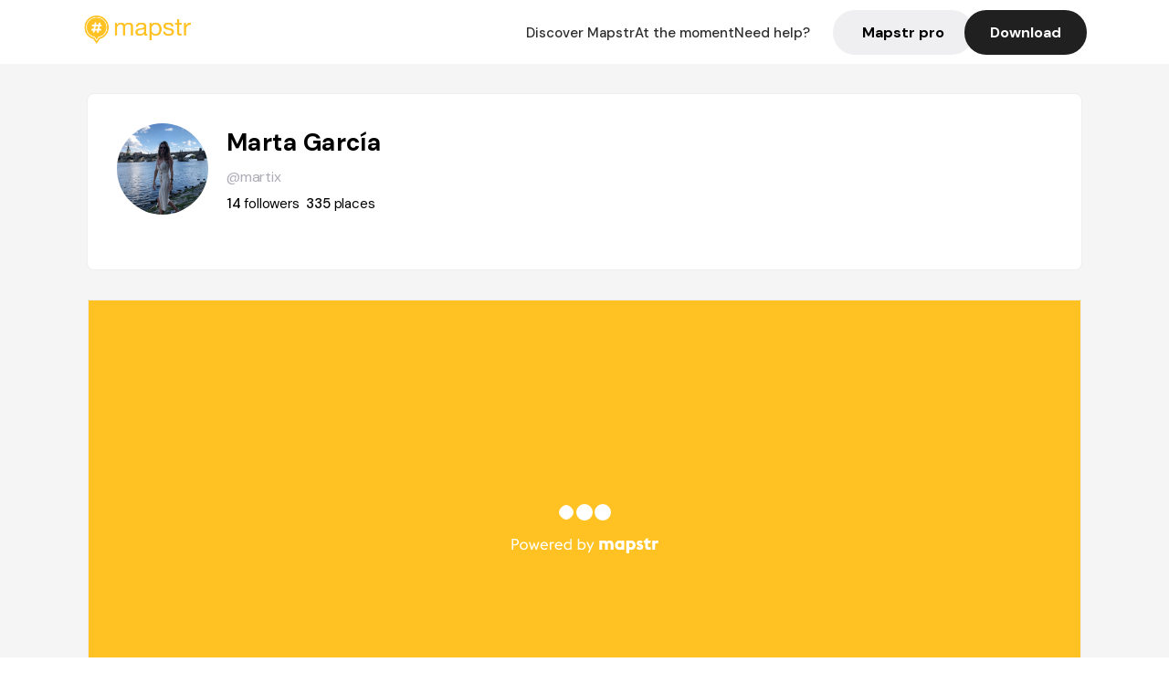

--- FILE ---
content_type: text/html; charset=utf-8
request_url: https://mapstr.com/user/martix
body_size: 15233
content:
<!DOCTYPE html>
<html lang='fr'>

<head>
  <title>Mapstr - Marta García
  </title>
  <meta charset='UTF-8' />
  <meta name="viewport" content="width=device-width, initial-scale=1">

  <meta name="description" content="Retrouvez Marta García sur Mapstr" />
  <meta name="theme-color" content="#ffc222">

  

      <!-- Twitter Card meta -->
      <meta name="twitter:card" content="summary_large_image" />
      <meta name="twitter:site" content="@mapstr_app" />
      <meta name="twitter:title" content="Marta García on Mapstr" />
      <meta name="twitter:url" content="https://mapstr.com/user/martix" />
      <meta name="twitter:app:name:iphone" content="Mapstr, explore the world" />
      <meta name="twitter:app:id:iphone" content="917288465" />
      <meta name="twitter:app:url:iphone" content="mapstr://username/martix" />
      <meta name="twitter:app:name:googleplay" content="Mapstr, explore the world" />
      <meta name="twitter:app:id:googleplay" content="com.hulab.mapstr" />
      <meta name="twitter:app:url:googleplay" content="mapstr://username/martix" />
      <!-- Twitter summary card with large image must be at least 280x150px -->
      <meta name="twitter:image:src" content="https://mapstr-prod.s3.amazonaws.com/5ff4ba0164ba3df831e5679f225fa846_profilePhoto.jpg" />

      <!-- Open Graph meta -->
      <meta property="og:type" content="ProfilePage" />
      <meta property="og:title" content="Marta García on Mapstr" />
      <meta property="og:description" content="" />
      <meta property="og:url" content="https://mapstr.com/user/martix  " />
      <meta property="og:image" content="https://mapstr-prod.s3.amazonaws.com/5ff4ba0164ba3df831e5679f225fa846_profilePhoto.jpg" />
      <meta property="al:iphone:url" content="mapstr://username/martix" />
      <meta property="al:iphone:app_store_id" content="917288465" />
      <meta property="al:iphone:app_name" content="Mapstr" />
      <meta property="al:android:url" content="mapstr://username/martix" />
      <meta property="al:android:app_name" content="Mapstr" />
      <meta property="al:android:package" content="com.hulab.mapstr" />
      <meta property="og:site_name" content="mapstr" />
      <meta property="fb:app_id" content="822173301127861" />
      <link rel="icon" type="image/png" href="/static/images/mapstore/mapstr_favicon.png"/>
      <link rel='stylesheet' href='/static/css/user.css' />
      <link rel="preconnect" href="https://www.google-analytics.com">

      <style>
        #img_profile {
          width: 100px;
          height: 100px;
          object-fit: cover;
          border-radius: 50%;
          margin: 32px 20px 60px 32px;
        }
        .appweb {
        width: 85%;
        height: 471px;
        margin: 0px 10px 35px 10px;
        border: 0;
      }
      </style>
      <style media="all and (max-width: 1220px)">
        #img_profile {
            margin: 32px 20px 20px 32px;
          }
      </style>
      <style media="all and (max-width: 499px)">
        #img_profile {
          height: 65px;
          width: 65px;
        }
      </style>
</head>

<body>
  <main>

    <header>
    <div id="header_section">
        <a class='url_nostyle_logo' href="https://mapstr.com/">
            <img src="/static/images/mapstr_logo_yellow.png" class="header_logo" alt="Mapstr logo yellow" />
        </a>
        <div id="header_btn_section">
            <a class='url_nostyle' href="https://mapstr.com/">
                <button data-i18n-key="header_btn_discover" type="button" class="btn_header">
                    Découvrez Mapstr
                </button>
            </a>
            <a class='url_nostyle' href="https://mapstr.com/blog/en-ce-moment">
                <button data-i18n-key="header_btn_mapstore" type="button" class="btn_header">
                    En ce moment
                </button>
            </a>
            <a class='url_nostyle' href="https://mapstr.com/faq">
                <button data-i18n-key="header_btn_help" type="button" class="btn_header">
                    Besoin d'aide ?
                </button>
            </a>
            <a class='url_nostyle' href="https://mapstr.com/mapstr-pro/restaurants-hotels-bars">
                <button type="button" class="btn_header_pro">
                    Mapstr pro
                </button>
            </a>
            <a class='url_nostyle'>
                <button data-i18n-key="header_btn_download" onclick="branch.deepviewCta();sendbuttonevent('gettheapp');" type="button"
                    class="btn_header_download">
                    Télécharger
                </button>
            </a>
        </div>
    </div>
</header>

<script src="/static/js/lazysizes.min.js" async></script>
<script async>
  (function (b, r, a, n, c, h, _, s, d, k) {
    if (!b[n] || !b[n]._q) {
      for (; s < _.length;) c(h, _[s++]);
      d = r.createElement(a);
      d.async = 1;
      d.src = 'https://cdn.branch.io/branch-latest.min.js';
      k = r.getElementsByTagName(a)[0];
      k.parentNode.insertBefore(d, k);
      b[n] = h;
    }
  }(window, document, 'script', 'branch', (b, r) => {
      b[r] = function () {
        b._q.push([r, arguments]);
      };
    }, {
      _q: [],
      _v: 1
    },
    'addListener applyCode banner closeBanner creditHistory credits data deepview deepviewCta first getCode init link logout redeem referrals removeListener sendSMS setBranchViewData setIdentity track validateCode'
    .split(' '), 0));
  branch.init('key_live_dbc5wsKNveuCgwCRZPWBmikgzvc1ghEx');
</script>

<script async>
  (function (i, s, o, g, r, a, m) {
    i['GoogleAnalyticsObject'] = r;
    i[r] = i[r] || function () {
      (i[r].q = i[r].q || []).push(arguments)
    }, i[r].l = 1 * new Date();
    a = s.createElement(o), m = s.getElementsByTagName(o)[0];
    a.async = 1;
    a.src = g;
    m.parentNode.insertBefore(a, m)
  })(window, document, 'script', '//www.google-analytics.com/analytics.js', 'ga');
  ga('create', 'UA-53271927-1', 'auto');
  ga('send', 'pageview');
  var androidclick = function () {
    branch.deepviewCta();
    sendbuttonevent("android");
  };
  var iosclick = function () {
    branch.deepviewCta();
    sendbuttonevent("ios");
  };
  var webappclick = function () {
    sendbuttonevent("webapp");
  };
  var mapclick = function (mapinfoid) {
    ga('send', 'event', {
      eventCategory: 'map',
      eventAction: 'link',
      eventLabel: mapinfoid,
      transport: 'beacon'
    });
  };

  function sendbuttonevent(label) {
    ga('send', 'event', {
      eventCategory: 'button',
      eventAction: label == "webapp" ? 'link' : 'download',
      eventLabel: label,
      transport: 'beacon'
    });
  }
</script>

<script>
  function openApp() {
// Lien universel ou lien d'application
    const deepLink = "mapstr://";
    // Schéma d'URL personnalisé
    const fallbackLink = window.location.href;
    const isIOS = /iPad|iPhone|iPod/.test(navigator.userAgent) && !window.MSStream;
    
    const userAgent = navigator.userAgent;
      /* if (/iPad|iPhone|iPod/.test(userAgent)) {
        window.location = "https://go.mapstr.com/ios";
      } else if (/Android/.test(userAgent)) {
        window.location = "http://go.mapstr.com/android-b";
      } else {
        window.location = "https://apps.apple.com/us/app/mapstr-bookmark-your-favorite/id917288465?_branch_match_id=1109027904045156573&_branch_referrer=H4sIAAAAAAAAA8soKSkottLXT8%2FXy00sKC4p0kvOz9XPzC8GAH1rkIwZAAAA&utm_campaign=iosButton&utm_medium=marketing&utm_source=Website";
      } */

    if (isIOS) {
        // Sur iOS, nous pouvons essayer d'ouvrir le lien universel directement
        window.location = "mapstr://";
    } else {
        // Sur Android, nous utilisons l'intention pour ouvrir le lien d'application
        window.location = "https://go.mapstr.com/download";
    }
    // Si l'application n'est pas installée, le navigateur ne pourra pas ouvrir le lien universel
    // ou le lien d'application et l'utilisateur sera redirigé vers le lien de repli
    setTimeout(function () {
        window.location = fallbackLink;
    }, 500);
}
</script>

    <script>
        const defaultLocale = "fr";
        const supportedLocales = ["en", "fr"];

        let locale;
        let translations = {};
        const lang = {
            "en": {
                "header_btn_discover": "Discover Mapstr",
                "header_btn_mapstore": "At the moment",
                "header_btn_help": "Need help?",
                "header_btn_download": "Download",
                "place_permanently_closed": "Permanently closed",
                "place_booking": "Booking",
                "place_delivery": "Delivery",
                "place_clickandcollect": "Click & collect",
                "place_owner": "Owner of this place ?",
                "place_owner_text": "We automatically retrieve the available information about your location. If it happens to be incorrect, you can log in to our dashboard for free to make changes. Plus, you'll gain access to your detailed statistics as a bonus.",
                "place_access": "Edit your place's information",
                "place_community": "The mapstr community",
                "place_saved_by": "Added by",
                "users": "users",
                "place_add_map": "Add to my map",
                "place_tags": "#Popular tags",
                "place_users_say": "What users are saying",
                "place_comments": "comments)",
                "place_approved_by": "Approved by ",
                "place_partners": "official partners",
                "followers": " followers",
                "places": " places",
                "place_places_around": "Other recommended spots around",
                "place_added_by": "Added by ",
                "users_private_account": "This account is private, you can send a follow request in the mapstr mobile app",
                "available_maps": "available maps",
                "paid_map": "This is paid content, it can be purchased within the mapstr app",
                "by": "By",
                "website": "Website",
                "back_home": "Back to homepage",
                "not_found_title": "It seems that the page you are looking for does not exist...",
                "not_found_text": "It's possible that the page you were searching for has either moved or no longer exists. It’s an opportunity to discover something new!",
                "footer_about": "💛 About",
                "footer_who": "Who we are",
                "footer_press": "Press",
                "footer_contact": "Contact us",
                "footer_places": "Restaurants, hotels & bars",
                "footer_brands": "Brands",
                "footer_discover": "🗺 Discover",
                "footer_follow": "Follow us",
                "footer_legal": "Legal notices",
                "footer_cgu": "Terms of use",
                "footer_privacy": "Privacy policy",
                "footer_copyrights": "Mapstr 2024 | All rights reserved",
                "report_title": "Report an error on ",
                "report_text": "If you have noticed an error regarding this place, please let us know so we can correct it.",
                "report_button": "Send",
                "report_form_title": "Reason(s) for reporting",
                "report_form_permanently_closed": "Permanently closed",
                "report_form_name_error": "Name of the place",
                "report_form_opening_hours": "Opening hours",
                "report_form_wrong_photos": "Photos",
                "report_form_address_error": "Address or location on the map",
                "report_form_contact_info": "Contacts (phone or website)",
                "report_form_services": "Services (menu, booking link...)",
                "error_report": "An error on this place?",
                "error_report_button": "Report an error",
            },
            "fr": {
                "header_btn_discover": "Découvrez Mapstr",
                "header_btn_mapstore": "En ce moment",
                "header_btn_help": "Besoin d'aide ?",
                "header_btn_download": "Télécharger",
                "place_permanently_closed": "Définitivement fermé",
                "place_booking": "Réservation",
                "place_delivery": "Livraison",
                "place_clickandcollect": "Click & collect",
                "place_owner": "Propriétaire de ce lieu ?",
                "place_owner_text": "Nous récupérons automatiquement les informations disponibles sur votre lieu. Si jamais celles-ci ne sont pas correctes, connectez-vous gratuitement sur notre tableau de bord pour les modifier et bonus, accédez à vos statistiques détaillées.",
                "place_access": "Modifier les informations de votre lieu",
                "place_community": "La communauté mapstr",
                "place_saved_by": "Enregistré par",
                "users": "utilisateurs",
                "place_add_map": "Ajouter à ma carte",
                "place_tags": "#Tags souvent utilisés",
                "place_users_say": "Ce qu'en disent les utilisateurs",
                "place_comments": "commentaires)",
                "place_approved_by": "Approuvé par ",
                "place_partners": "partenaires officiels",
                "followers": " abonnés",
                "places": " lieux",
                "place_places_around": "Autres lieux à voir autour",
                "place_added_by": "Ajouté par ",
                "users_private_account": "Ce compte est privé, vous pouvez l’ajouter depuis l’application mobile mapstr",
                "available_maps": "cartes disponibles",
                "paid_map": "Ce contenu est payant et disponible sur l'application mapstr",
                "by": "Par",
                "website": "Site web",
                "back_home": "Retourner à l'accueil",
                "not_found_title": "Il semblerait que la page que vous recherchez n’existe pas...",
                "not_found_text": "Peut-être qu'elle a changé d'adresse ou qu'elle n'existe plus. C’est le moment d'explorer de nouvelles choses !",
                "footer_about": "💛 A propos",
                "footer_who": "Qui sommes-nous ?",
                "footer_press": "Presse",
                "footer_contact": "Nous contacter",
                "footer_places": "Restaurants, hôtels & bars",
                "footer_brands": "Marques",
                "footer_discover": "🗺 À Découvrir",
                "footer_follow": "Suivez-nous",
                "footer_legal": "Mentions légales",
                "footer_cgu": "Conditions générales d'utilisation",
                "footer_privacy": "Politique de confidentialité",
                "footer_copyrights": "Mapstr 2024 | Tous droits réservés",
                "report_title": "Signaler une erreur sur:",
                "report_text": "Si vous avez remarqué une erreur concernant ce lieu, merci de nous en informer pour que nous puissions la corriger.",
                "report_button": "Envoyer",
                "report_form_title": "Motif(s) du signalement",
                "report_form_permanently_closed": "Lieu définitivement fermé",
                "report_form_name_error": "Nom du lieu",
                "report_form_opening_hours": "Horaires d'ouverture",
                "report_form_wrong_photos": "Photos",
                "report_form_address_error": "Adresse ou position sur la carte",
                "report_form_contact_info": "Contacts (téléphone ou site web)",
                "report_form_services": "Services (menu, lien de réservation...)",
                "error_report": "Une erreur sur ce lieu ?",
                "error_report_button": "Signaler une erreur",
            },
        };

        document.addEventListener("DOMContentLoaded", () => {
            const initialLocale = supportedOrDefault(browserLocales(true));
            setLocale(initialLocale);
        });

        async function setLocale(newLocale) {
            if (newLocale === locale) return;
            /* const newTranslations =
                await fetchTranslationsFor(newLocale); */
            const newTranslations = lang[newLocale];
            locale = newLocale;
            translations = newTranslations;
            translatePage();
        }

        /* async function fetchTranslationsFor(newLocale) {
            const response = await fetch(`src/lang/${newLocale}.json`);
            return await response.json();
        } */

        function translatePage() {
            document
                .querySelectorAll("[data-i18n-key]")
                .forEach(translateElement);
        }

        function translateElement(element) {
            const key = element.getAttribute("data-i18n-key");
            const translation = translations[key];
            element.innerText = translation;
        }

        function isSupported(locale) {
            return supportedLocales.indexOf(locale) > -1;
        }

        function supportedOrDefault(locales) {
            return locales.find(isSupported) || defaultLocale;
        }

        function browserLocales(languageCodeOnly = false) {
            return navigator.languages.map((locale) =>
                languageCodeOnly ? locale.split("-")[0] : locale,
            );
        }
    </script>

    <div id="info_container">
      <div id="info_section">
        <img id='img_profile' src="https://mapstr-prod.s3.amazonaws.com/5ff4ba0164ba3df831e5679f225fa846_profilePhoto.jpg" alt="Profile picture"/>
        <div id="info_text_section">
          <h1 id='info_name'>
            Marta García
          </h1>
          <span id='info_alias'>@martix</span>
          <div id="info_statistics">
            
              <span class='info_statnbr'>14 </span> 
              <span data-i18n-key="followers">followers</span>
              
              
                <span class='info_statnbr2'>335 </span>
                <span data-i18n-key="places">places</span>
              
          </div>
        </div>
        <div id="info_description_section">
          <div id="info_description">
            <p>
              
            </p>
          </div>
          <div class="connect_btn_container">
          
            
          </div>
        </div>
      </div>

      
        <iframe class='appweb' title="appweb" src="https://web.mapstr.com/?user=AyIkZhuKmr"></iframe>
        
    </div>

    <footer>
  <div class="footer_container">
    <div class="footer_row">
      <img src="/static/images/mapstr_logo_yellow.png" class="footer_logo" alt="Mapstr logo yellow" />
      <div>
        <a class='url_nostyle_footer' href="http://go.mapstr.com/android-b" rel=”nofollow” target="_blank"
          onclick="androidclick()">
          <img src="/static/images/btn_play_store.png" class="btn_store_footer" alt="Google connect button" />
        </a>
        <a class='url_nostyle_footer' href="https://go.mapstr.com/ios" rel=”nofollow” target="_blank"
          onclick="iosclick()">
          <img src="/static/images/btn_app_store.png" class="btn_store_footer" alt="Apple connect button" />
        </a>
      </div>
    </div>
    <div class="footer_row_middle">
      <div class="footer_column">
        <p class="footer_column_title" data-i18n-key="footer_about">💛 A propos</p>
        <a class='url_nostyle_footer' href="https://mapstr.com/qui-sommes-nous" target="_blank">
          <p class="footer_main_link" data-i18n-key="footer_who" >Qui sommes-nous ?</p>
        </a>
        <a class='url_nostyle_footer' href="https://mapstr.com/jobs" target="_blank">
          <p class="footer_main_link">Jobs</p>
        </a>
        <a class='url_nostyle_footer' href="https://mapstr.com/presse" target="_blank">
          <p class="footer_main_link" data-i18n-key="footer_press">Presse</p>
        </a>
        <a class='url_nostyle_footer' href="https://mapstr.com/contact" target="_blank">
          <p class="footer_main_link" data-i18n-key="footer_contact">Nous contacter</p>
        </a>
      </div>
      <div class="footer_column">
        <p class="footer_column_title">👨‍💻 Mapstr pro</p>
        <a class='url_nostyle_footer' href="https://mapstr.com/mapstr-pro/restaurants-hotels-bars" target="_blank">
          <p class="footer_main_link" data-i18n-key="footer_places">Restaurants, hôtels & bars</p>
        </a>
        <a class='url_nostyle_footer' href="https://mapstr.com/mapstr-pro/marques" target="_blank">
          <p class="footer_main_link" data-i18n-key="footer_brands">Marques</p>
        </a>
      </div>
      <div class="footer_column">
        <p class="footer_column_title" data-i18n-key="footer_discover">🗺 À Découvrir</p>
        <a class='url_nostyle_footer' href="https://mapstr.com/mapstore/fr/article/exploreplaces_resto_48.85341&2.3488"
          target="_blank">
          <p class="footer_main_link">Top 10 restaurants | Paris</p>
        </a>
        <a class='url_nostyle_footer' href="https://mapstr.com/mapstore/fr/article/exploreplaces_hotel_48.85341&2.3488"
          target="_blank">
          <p class="footer_main_link">Top 10 hotels | Paris</p>
        </a>
        <a class='url_nostyle_footer' href="https://mapstr.com/mapstore/fr/article/exploreplaces_brunch_48.85341&2.3488"
          target="_blank">
          <p class="footer_main_link">Top 10 brunchs | Paris</p>
        </a>
        <a class='url_nostyle_footer' href="https://mapstr.com/mapstore/fr/article/exploreplaces_rooftop_48.85341&2.3488"
          target="_blank">
          <p class="footer_main_link">Top 10 rooftops | Paris</p>
        </a>
        <a class='url_nostyle_footer' href="https://mapstr.com/mapstore/fr/article/exploreplaces_resto_45.750&4.85"
          target="_blank">
          <p class="footer_main_link">Top 10 restaurants | Lyon</p>
        </a>
        <a class='url_nostyle_footer' href="https://mapstr.com/mapstore/fr/article/exploreplaces_resto_43.3&5.40"
          target="_blank">
          <p class="footer_main_link">Top 10 restaurants | Marseille</p>
        </a>
      </div>
      <div class="footer_column">
        <p class="footer_column_title" data-i18n-key="footer_follow">Suivez-nous</p>
        <div class="social_media_container">
          <a class='url_nostyle_footer' href="https://www.instagram.com/mapstr/" rel=”nofollow” target="_blank">
          <img src="/static/images/logo_insta_footer.png" class="btn_social_footer" alt="Logo instagram" />
        </a>
        <a class='url_nostyle_footer' href="https://www.tiktok.com/@mapstr_app" rel=”nofollow” target="_blank">
          <img src="/static/images/logo_tiktok_footer.png" class="btn_social_footer" alt="Logo Tik Tok" />
        </a>
        <a class='url_nostyle_footer' href="https://www.linkedin.com/company/mapstr/" rel=”nofollow” target="_blank">
          <img src="/static/images/logo_linkedin_footer.svg" class="btn_social_footer" alt="Logo Linkedin" />
        </a>
        </div>
      </div>
    </div>
    <div class="footer_row">
      <div class="footer_links_container">
        <a class='url_nostyle_footer' href="https://mapstr.com/mentions-legales" target="_blank">
          <p class="footer_bottom_link" data-i18n-key="footer_legal">Mentions légales</p>
        </a>
        <a class='url_nostyle_footer' href="https://mapstr.com/conditions-generales-dutilisation" target="_blank">
          <p class="footer_bottom_link" data-i18n-key="footer_cgu">Conditions générales d'utilisation</p>
        </a>
        <a class='url_nostyle_footer' href="https://mapstr.com/politique-de-confidentialite" target="_blank">
          <p class="footer_bottom_link" data-i18n-key="footer_privacy">Politique de confidentialité</p>
        </a>
      </div>
      <p class="footer_bottom_nolink" data-i18n-key="footer_copyrights">Mapstr 2024 | Tous droits réservés</p>
    </div>
  </div>
</footer>

  </main>
  <div class="map-panel-app">
  <script>
    function hideAppInvite() {
      document.getElementsByClassName("map-panel-app")[0].classList.add("hide");
    }
  </script>
  
    <div class="map-panel-app app-content">
      <button type="button" class="btn-close" onclick="hideAppInvite()" title="close">
          <span class="icon-close">x</span>
        </button>
        <div class="app-icon">
          <span class="app-icon-image"></span>
        </div>
        <div class="app-invite">
          <div class="app-invite-title">La meilleure expérience Mapstr est sur l'application mobile.</div>
          <div class="app-invite-body">Retrouvez tout le contenu de martix sur mapstr.</div>
          <div class="app-invite-button">
            <a href="https://mapstr.com/user/martix" target="blank">
              <button type="button" class="btn" onclick="branch.deepviewCta();sendbuttonevent('gettheapp');" title="Utiliser l'application">
                Utiliser l'application 
              </button>
            </a>
          </div>
        </div>
    </div>
  
</div>
    <script src="/static/js/lazysizes.min.js" async></script>
<script async>
  (function (b, r, a, n, c, h, _, s, d, k) {
    if (!b[n] || !b[n]._q) {
      for (; s < _.length;) c(h, _[s++]);
      d = r.createElement(a);
      d.async = 1;
      d.src = 'https://cdn.branch.io/branch-latest.min.js';
      k = r.getElementsByTagName(a)[0];
      k.parentNode.insertBefore(d, k);
      b[n] = h;
    }
  }(window, document, 'script', 'branch', (b, r) => {
      b[r] = function () {
        b._q.push([r, arguments]);
      };
    }, {
      _q: [],
      _v: 1
    },
    'addListener applyCode banner closeBanner creditHistory credits data deepview deepviewCta first getCode init link logout redeem referrals removeListener sendSMS setBranchViewData setIdentity track validateCode'
    .split(' '), 0));
  branch.init('key_live_dbc5wsKNveuCgwCRZPWBmikgzvc1ghEx');
</script>

<script async>
  (function (i, s, o, g, r, a, m) {
    i['GoogleAnalyticsObject'] = r;
    i[r] = i[r] || function () {
      (i[r].q = i[r].q || []).push(arguments)
    }, i[r].l = 1 * new Date();
    a = s.createElement(o), m = s.getElementsByTagName(o)[0];
    a.async = 1;
    a.src = g;
    m.parentNode.insertBefore(a, m)
  })(window, document, 'script', '//www.google-analytics.com/analytics.js', 'ga');
  ga('create', 'UA-53271927-1', 'auto');
  ga('send', 'pageview');
  var androidclick = function () {
    branch.deepviewCta();
    sendbuttonevent("android");
  };
  var iosclick = function () {
    branch.deepviewCta();
    sendbuttonevent("ios");
  };
  var webappclick = function () {
    sendbuttonevent("webapp");
  };
  var mapclick = function (mapinfoid) {
    ga('send', 'event', {
      eventCategory: 'map',
      eventAction: 'link',
      eventLabel: mapinfoid,
      transport: 'beacon'
    });
  };

  function sendbuttonevent(label) {
    ga('send', 'event', {
      eventCategory: 'button',
      eventAction: label == "webapp" ? 'link' : 'download',
      eventLabel: label,
      transport: 'beacon'
    });
  }
</script>

<script>
  function openApp() {
// Lien universel ou lien d'application
    const deepLink = "mapstr://";
    // Schéma d'URL personnalisé
    const fallbackLink = window.location.href;
    const isIOS = /iPad|iPhone|iPod/.test(navigator.userAgent) && !window.MSStream;
    
    const userAgent = navigator.userAgent;
      /* if (/iPad|iPhone|iPod/.test(userAgent)) {
        window.location = "https://go.mapstr.com/ios";
      } else if (/Android/.test(userAgent)) {
        window.location = "http://go.mapstr.com/android-b";
      } else {
        window.location = "https://apps.apple.com/us/app/mapstr-bookmark-your-favorite/id917288465?_branch_match_id=1109027904045156573&_branch_referrer=H4sIAAAAAAAAA8soKSkottLXT8%2FXy00sKC4p0kvOz9XPzC8GAH1rkIwZAAAA&utm_campaign=iosButton&utm_medium=marketing&utm_source=Website";
      } */

    if (isIOS) {
        // Sur iOS, nous pouvons essayer d'ouvrir le lien universel directement
        window.location = "mapstr://";
    } else {
        // Sur Android, nous utilisons l'intention pour ouvrir le lien d'application
        window.location = "https://go.mapstr.com/download";
    }
    // Si l'application n'est pas installée, le navigateur ne pourra pas ouvrir le lien universel
    // ou le lien d'application et l'utilisateur sera redirigé vers le lien de repli
    setTimeout(function () {
        window.location = fallbackLink;
    }, 500);
}
</script>

      
        <script type="application/ld+json">
      {
        "@context": "http://schema.org",
        "@type": "ItemList",
        "url": "https://mapstr.com/mapstore",
        "numberOfItems": 100,
        "itemListElement": [
          {
              "@type": "ListItem",
              "name": "Restaurante Primera Vaca",
              "address": "Barrio%20Calabazas,%2026,%2039150%20Ribamont%C3%A1n%20al%20Mar,%20Cantabria,%20Espa%C3%B1a",
              "image": "/static/images/mapstore/picture_mapstr.svg",
              "position": 1,
              "url": "https://mapstr.com/place/y8pGvgdqxa"
          },
          {
              "@type": "ListItem",
              "name": "Restaurante Boga Boga",
              "address": "39540%20San%20Vicente%20de%20la%20Barquera,%20Cantabria,%20Espa%C3%B1a",
              "image": "https://lh3.googleusercontent.com/p/AF1QipOJkIWdd1RfvPc0F5ibmMUTKA1xrhjBEiUFTZOK=s1600-w640",
              "position": 2,
              "url": "https://mapstr.com/place/VbNK9idIXKg"
          },
          {
              "@type": "ListItem",
              "name": "Restaurante Hilo",
              "address": "Barrio%20Ruente,%2074,%2039513%20Ruente,%20Cantabria,%20Espa%C3%B1a",
              "image": "https://lh3.googleusercontent.com/p/AF1QipNPmhL0VGQXZSTyoW9SobAVkvIWdlDxtcW26Fl2=s1600-w640",
              "position": 3,
              "url": "https://mapstr.com/place/xas04ZNLvhg"
          },
          {
              "@type": "ListItem",
              "name": "La Taberna de Valle",
              "address": "CA-280,%2039510%20Cabu%C3%A9rniga%20(Cantabria),%20Espa%C3%B1a",
              "image": "https://a.mktgcdn.com/p/IweqVWqqtSaBepSxLYX_-aFKuHg3UpAN-jMeC0EnulU/1948x1697.jpg",
              "position": 4,
              "url": "https://mapstr.com/place/1mUVGMwGUGg"
          },
          {
              "@type": "ListItem",
              "name": "Bodega Martirio",
              "address": "Calle%20Picos,%208,%2015003%20A%20Coru%C3%B1a,%20Espa%C3%B1a",
              "image": "/static/images/mapstore/picture_mapstr.svg",
              "position": 5,
              "url": "https://mapstr.com/place/76Ge2X5Sib"
          },
          {
              "@type": "ListItem",
              "name": "El Bosque",
              "address": "Avenida%20del%20Brillante,%20134,%2014012%20C%C3%B3rdoba%20(C%C3%B3rdoba),%20Espa%C3%B1a",
              "image": "/static/images/mapstore/picture_mapstr.svg",
              "position": 6,
              "url": "https://mapstr.com/place/j24lN69tmD"
          },
          {
              "@type": "ListItem",
              "name": "Jacobsen",
              "address": "Gamle%20Carlsberg%20Vej%2011,%201799%20K%C3%B8benhavn%20V,%20Danmark",
              "image": "https://lh3.googleusercontent.com/p/AF1QipMW1M5LcEvsoGaUirygu6ol4Wqg7crKgr5aJ3BO=s1600-w640",
              "position": 7,
              "url": "https://mapstr.com/place/DLE12p0Mwng"
          },
          {
              "@type": "ListItem",
              "name": "Restaurant Flammen",
              "address": "H.%20C.%20Andersens%20Boulevard%2037,%201553%20K%C3%B8benhavn%20V,%20Danmark",
              "image": "https://lh3.googleusercontent.com/p/AF1QipPKF0sp1vZI-ODbS2Y8YC-hesCk-fiEyCGIQm1m=s1600-w640",
              "position": 8,
              "url": "https://mapstr.com/place/c2Uxv61b1Bg"
          },
          {
              "@type": "ListItem",
              "name": "Aldo",
              "address": "Frederiksberggade%2015,%201459%20K%C3%B8benhavn,%20Danmark",
              "image": "/static/images/mapstore/picture_mapstr.svg",
              "position": 9,
              "url": "https://mapstr.com/place/T8ExwHnJQh"
          },
          {
              "@type": "ListItem",
              "name": "Kalaset",
              "address": "Nansensgade%2084,%201366%20Copenhagen%20K,%20Denmark",
              "image": "https://lh3.googleusercontent.com/p/AF1QipNg3umPLM4TwaI9NOvLhogX07Qty78mtY4y7pdI=s1600-w640",
              "position": 10,
              "url": "https://mapstr.com/place/oPuDOC5ulPg"
          },
          {
              "@type": "ListItem",
              "name": "Taberna Nº10",
              "address": "Calle%20Romero,%2010,%2014003%20C%C3%B3rdoba,%20Espa%C3%B1a",
              "image": "https://lh3.googleusercontent.com/p/AF1QipPvMCJvNNliONt3lARH0YJ8xCP0ArQtqOoUVuRp=s1600-w640",
              "position": 11,
              "url": "https://mapstr.com/place/dVPIVaxwtAg"
          },
          {
              "@type": "ListItem",
              "name": "Gastrotaberna la Albahaca",
              "address": "Calle%20Conde%20y%20Luque%2014003%20Catedral%20C%C3%B3rdoba%20Spain",
              "image": "/static/images/mapstore/picture_mapstr.svg",
              "position": 12,
              "url": "https://mapstr.com/place/1NBfTCC4Nq"
          },
          {
              "@type": "ListItem",
              "name": "Cafe Bar Puerta del Sol",
              "address": "R%C3%BAa%20Sol,%201%2015003%20Pescader%C3%ADa-Orz%C3%A1n%20A%20Coru%C3%B1a%20Spain",
              "image": "/static/images/mapstore/picture_mapstr.svg",
              "position": 13,
              "url": "https://mapstr.com/place/1smtI5FcBi"
          },
          {
              "@type": "ListItem",
              "name": "O Sendeiro Food Experience",
              "address": "R%C3%BAa%20do%20Olvido,%2022,%2015703%20Santiago%20de%20Compostela,%20A%20Coru%C3%B1a,%20Espa%C3%B1a",
              "image": "https://lh3.googleusercontent.com/p/AF1QipPv38mKjlxCvpCJq3oLz9H6l8wWItpXDJp-SA2N=s1600-w640",
              "position": 14,
              "url": "https://mapstr.com/place/BfEHQwZEk0g"
          },
          {
              "@type": "ListItem",
              "name": "Adega os Arcos",
              "address": "R%C3%BAa%20Zapater%C3%ADa%2015001%20Cidade%20Vella%20A%20Coru%C3%B1a%20Spain",
              "image": "/static/images/mapstore/picture_mapstr.svg",
              "position": 15,
              "url": "https://mapstr.com/place/BsrN2OlpYZ"
          },
          {
              "@type": "ListItem",
              "name": "La Escondita",
              "address": "Praza%20de%20Mar%C3%ADa%20Pita,%201D,%2015001%20A%20Coru%C3%B1a,%20Espa%C3%B1a",
              "image": "https://lh3.googleusercontent.com/p/AF1QipP89PD8aeB5p4vovRatfeTyVo9Eueas_Wnf46AH=s1600-w640",
              "position": 16,
              "url": "https://mapstr.com/place/CJq1zXfcvkg"
          },
          {
              "@type": "ListItem",
              "name": "O Cabo",
              "address": "Plaza%20de%20Orense,%202,%2015004%20La%20Coru%C3%B1a,%20Espa%C3%B1a",
              "image": "https://lh3.googleusercontent.com/p/AF1QipOHJPB5QuVxvudkBO4SB4ekfsERoFaGZGwkHW5g=s1600-w640",
              "position": 17,
              "url": "https://mapstr.com/place/shWcRGnRAug"
          },
          {
              "@type": "ListItem",
              "name": "A Taberna de Cunqueiro",
              "address": "R%C3%BAa%20Estrella,%2022,%2015003%20A%20Coru%C3%B1a,%20A%20Coru%C3%B1a,%20Espa%C3%B1a",
              "image": "https://lh3.googleusercontent.com/places/ANJU3DvCo2PqGKNtV_zr5MYXaVaQBqNbxdSnFDqoHzMZcYXkORD0ks3B5zvRv1Im0eM7wnJ7-6dzx81MWO2JmL2IhyN9sS9ey7TXEnc=s1600-w640",
              "position": 18,
              "url": "https://mapstr.com/place/66qeP5oxhXg"
          },
          {
              "@type": "ListItem",
              "name": "Tarabelo",
              "address": "R%C3%BAa%20Barrera,%2015,%2015001%20A%20Coru%C3%B1a,%20Espa%C3%B1a",
              "image": "https://lh3.googleusercontent.com/p/AF1QipN3u3TIXtsE2tgNVE-6gNEMN5bhWy4StobaWMrh=s1600-w640",
              "position": 19,
              "url": "https://mapstr.com/place/c6jt2Id6Hdg"
          },
          {
              "@type": "ListItem",
              "name": "The Dorm",
              "address": "R.%20Rodrigues%20de%20Faria%20103,%201300-501%20Lisboa,%20Portugal",
              "image": "https://lh3.googleusercontent.com/p/AF1QipMWsR85edXR00q4hEasKXP5wdbQAdVWE3rC9xy0=s1600-w640",
              "position": 20,
              "url": "https://mapstr.com/place/mRWEJvVVHng"
          },
          {
              "@type": "ListItem",
              "name": "Praia no Parque",
              "address": "Alameda%20Cardeal%20Cerejeira,%201070-044%20Lisboa,%20Portugal",
              "image": "https://lh3.googleusercontent.com/p/AF1QipOuqiH86cC3OaZqF67sA9ip4FQaPOSTAMA2dBj-=s1600-w640",
              "position": 21,
              "url": "https://mapstr.com/place/Sr28a2XptXg"
          },
          {
              "@type": "ListItem",
              "name": "Taberna Sal Grosso",
              "address": "Portugal,%20Cal%C3%A7ada%20do%20Forte%2022,%201100-397%20Lisboa,%20Portugal",
              "image": "https://lh3.googleusercontent.com/p/AF1QipPyI_T3trN4XJ-oBn5VHuNqTNLcePiYx9Z35Lkb=s1600-w640",
              "position": 22,
              "url": "https://mapstr.com/place/DNmcWMqKYeg"
          },
          {
              "@type": "ListItem",
              "name": "Retro Foods and Coffee",
              "address": "Rua%20Maria%2068C,%201170-213%20Lisboa,%20Portugal",
              "image": "/static/images/mapstore/picture_mapstr.svg",
              "position": 23,
              "url": "https://mapstr.com/place/IXA1JMaz2R"
          },
          {
              "@type": "ListItem",
              "name": "Topo",
              "address": "6th%20floor,%20Commercial%20Center%20Martim%20Moniz,%20Pra%C3%A7a%20Martim%20Moniz,%201100-341%20Lisboa,%20Portugal",
              "image": "https://lh3.googleusercontent.com/p/AF1QipOBglFfmSD9anNMg3n6abhv4RCKhArhnO-SiXCD=s1600-w640",
              "position": 24,
              "url": "https://mapstr.com/place/6mNfAf9pYqg"
          },
          {
              "@type": "ListItem",
              "name": "Wolfgang&#39;s",
              "address": "4%20Park%20Ave,%20New%20York,%20NY%2010016,%20EE.%20UU.",
              "image": "https://lh3.googleusercontent.com/p/AF1QipMRoIO09DjX0E8d-Nxbh7yvSDMW54uLlcU97yS7=s1600-w640",
              "position": 25,
              "url": "https://mapstr.com/place/TLsx8lStcXg"
          },
          {
              "@type": "ListItem",
              "name": "Lola Taverna",
              "address": "210%206th%20Ave,%20New%20York,%20NY%2010014,%20USA",
              "image": "/static/images/mapstore/picture_mapstr.svg",
              "position": 26,
              "url": "https://mapstr.com/place/7EFm3JLm9Fg"
          },
          {
              "@type": "ListItem",
              "name": "Starbucks",
              "address": "76%209th%20Ave,%20New%20York,%20NY%2010001,%20%C3%89tats-Unis",
              "image": "https://lh3.googleusercontent.com/p/AF1QipNC0NsarU39TR_cGR9wu88zOh-tnlszI-aglnS5=s1600-w640",
              "position": 27,
              "url": "https://mapstr.com/place/dHtENz7KwUg"
          },
          {
              "@type": "ListItem",
              "name": "McGee&#39;s pub",
              "address": "240%20W%2055th%20St,%20New%20York,%20NY%2010019,%20Estados%20Unidos",
              "image": "https://lh3.googleusercontent.com/p/AF1QipO1ZOMroLaW3u3FwWKnptsdAM6TCZRfAbH8fdbv=s1600-w640",
              "position": 28,
              "url": "https://mapstr.com/place/QlvQMJt04Fg"
          },
          {
              "@type": "ListItem",
              "name": "Rooftop Bars NYC",
              "address": "230%20fifth%20ave%2021st%20floor,%20Manhattan,%20NY%2010001,%20EE.%20UU.",
              "image": "https://lh3.googleusercontent.com/places/AAcXr8pRiCQfagms7GOitXO5EUqDopJL1B7710KcwoWwDY_zhHG7Sw_GdZLjZ4MsSF5pv3G0hAshZS603O2UF0HI5iu3GX9J-oPx7Zw=s1600-w640",
              "position": 29,
              "url": "https://mapstr.com/place/k1W28DJ53Eg"
          },
          {
              "@type": "ListItem",
              "name": "Restaurante Pólvora",
              "address": "Calle%20de%20Juan%20Bravo,%2023,%2028006%20Madrid,%20Espa%C3%B1a",
              "image": "/static/images/mapstore/picture_mapstr.svg",
              "position": 30,
              "url": "https://mapstr.com/place/ra7kRUbCP5g"
          },
          {
              "@type": "ListItem",
              "name": "REGAÑADIENTES",
              "address": "Calle%20del%20Almte.,%2024,%2028004%20Madrid,%20Espa%C3%B1a",
              "image": "https://lh3.googleusercontent.com/p/AF1QipMJg4_ZjxAEogoRLMwojnsteYr4WsG-Gl9fzwWK=s1600-w640",
              "position": 31,
              "url": "https://mapstr.com/place/7MLcxng5lHg"
          },
          {
              "@type": "ListItem",
              "name": "Trafalgar Restaurante",
              "address": "Calle%20de%20Trafalgar,%2028010%20Madrid%20(Madrid),%20Espa%C3%B1a",
              "image": "https://lh3.googleusercontent.com/places/ANXAkqEdO9UPBJazLs_iCC6T4Kj2EBX7jsU4cjp7zJG3Fzmx1uWvGOP-nOrVaOUcDHYJi3IsKld3tUy78r62Zx9CM-S7lL292wZZPJE=s1600-w640",
              "position": 32,
              "url": "https://mapstr.com/place/NDKywotnK0"
          },
          {
              "@type": "ListItem",
              "name": "Burgermeister",
              "address": "Oberbaumstra%C3%9Fe%208,%2010997%20Berlin,%20Alemania",
              "image": "https://lh3.googleusercontent.com/p/AF1QipNrONGWKbGZy4V5NxdEhLNBBGyPMv3qQuOQOg7r=s1600-w640",
              "position": 33,
              "url": "https://mapstr.com/place/X7vCWWAZJQg"
          },
          {
              "@type": "ListItem",
              "name": "Max und Moritz",
              "address": "Oranienstra%C3%9Fe%20162,%2010969%20Berlin,%20Alemania",
              "image": "https://lh3.googleusercontent.com/p/AF1QipPYIVFrBibJsFojcmz2FO3UoTA_DccyGL9hMxmy=s1600-w640",
              "position": 34,
              "url": "https://mapstr.com/place/1Kz8obmhw4g"
          },
          {
              "@type": "ListItem",
              "name": "Schnitzelei Mitte",
              "address": "Chausseestr.%208,%20Hinterhof%20erreichbar%20%C3%BCber:%20Chausseestr.%208%20oder%20Novalisstr.%2011,%20Berlin%20Berlin%2010115",
              "image": "https://lh3.googleusercontent.com/p/AF1QipMV5TkNXSfTMp5RD-NCwdYnzVDimGYgDOLzvAPb=s1600-w640",
              "position": 35,
              "url": "https://mapstr.com/place/DJEucijqkcg"
          },
          {
              "@type": "ListItem",
              "name": "Lemongrass",
              "address": "Anklamer%20Str.%2038,%2010115%20Berlin,%20Allemagne",
              "image": "https://lh3.googleusercontent.com/p/AF1QipNvDbVW_YocpT7hJdb74d5N5QIXeirkYTMVBFUI=s1600-w640",
              "position": 36,
              "url": "https://mapstr.com/place/fuEkmll0OZg"
          },
          {
              "@type": "ListItem",
              "name": "Restaurant Maximilians Berlin",
              "address": "Friedrichstra%C3%9Fe%20185-190,%2010117%20Berlin,%20Alemania",
              "image": "https://lh3.googleusercontent.com/p/AF1QipPh0cdal4DqQwKATNkOxfVJY_5SnTopJZ4PX6HP=s1600-w640",
              "position": 37,
              "url": "https://mapstr.com/place/1FG2w9d1Qtg"
          },
          {
              "@type": "ListItem",
              "name": "Tequilas Y Tacos",
              "address": "Pla%C3%A7a%20Turers,%202%2017820%20Banyoles%20Spain",
              "image": "/static/images/mapstore/picture_mapstr.svg",
              "position": 38,
              "url": "https://mapstr.com/place/h3eL1tRbIz"
          },
          {
              "@type": "ListItem",
              "name": "Bar-restaurante EL SOL",
              "address": "Plaza%20del%20Prat%20de%20Sant%20Pere,%203,%2017850%20Besal%C3%BA,%20Girona,%20Espa%C3%B1a",
              "image": "/static/images/mapstore/picture_mapstr.svg",
              "position": 39,
              "url": "https://mapstr.com/place/c7hlmgtsDb"
          },
          {
              "@type": "ListItem",
              "name": "La Castela",
              "address": "Calle%20del%20Doctor%20Castelo,%2022,%2028009%20Madrid,%20Madrid,%20Espa%C3%B1a",
              "image": "https://lh3.googleusercontent.com/p/AF1QipNw68PvtBYHnwErgZ_PTmNt2wZFIoiZNYOInidl=s1600-w640",
              "position": 40,
              "url": "https://mapstr.com/place/S2qHwR4R8Eg"
          },
          {
              "@type": "ListItem",
              "name": "Ristorante Cotto",
              "address": "Via%20Torino,%20124,%2000184%20Roma,%20Italie",
              "image": "https://lh3.googleusercontent.com/y0E8VZI0SYBWthij74amkzg4ui-5m_k_duJODfypggfslRmiDAdTybHt-cnJleRpyniDvjmK65KWtfwc=s0",
              "position": 41,
              "url": "https://mapstr.com/place/R9EewJ8xX4g"
          },
          {
              "@type": "ListItem",
              "name": "Pizzeria Baffetto",
              "address": "Via%20del%20Governo%20Vecchio,%20114,%2000186%20Roma,%20Italia",
              "image": "https://lh3.googleusercontent.com/p/AF1QipPChBqHc6Ry3-L5nUVyhikZ6M0IHbHP0kXDuEHD=s1600-w640",
              "position": 42,
              "url": "https://mapstr.com/place/7ZwoG2QKusg"
          },
          {
              "@type": "ListItem",
              "name": "Fattoincasa by hosteria la danesina",
              "address": "Via%20del%20Governo%20Vecchio,%20125,%2000186%20Roma%20RM,%20Italia",
              "image": "https://lh3.googleusercontent.com/p/AF1QipOpvzJJog751HP5A9wI9KP7cRbTDdeulc_mIc9i=s1600-w640",
              "position": 43,
              "url": "https://mapstr.com/place/ub7dIhB32ug"
          },
          {
              "@type": "ListItem",
              "name": "Caffetteria Tabacchi",
              "address": "Via%20Oslavia,%2039%2000195%20Roma%20Italia",
              "image": "/static/images/mapstore/picture_mapstr.svg",
              "position": 44,
              "url": "https://mapstr.com/place/pHbGvZ3GTw"
          },
          {
              "@type": "ListItem",
              "name": "Pasqualino Al Colosseo srl",
              "address": "Via%20dei%20Santi%20Quattro,%2066,%2000184%20Roma%20RM,%20Italie",
              "image": "https://lh3.googleusercontent.com/p/AF1QipPvvfN1FJegVGherh_5j3bz_3UsS96J2mdoxCYV=s1600-w640",
              "position": 45,
              "url": "https://mapstr.com/place/Ia6NbV60nZg"
          },
          {
              "@type": "ListItem",
              "name": "Madre del Amor Hermoso",
              "address": "Paseo%20de%20las%20Canteras%2035007%20Santa%20Catalina%20-%20Canteras%20Las%20Palmas%20of%20Gran%20Canaria%20Spain",
              "image": "https://lh3.googleusercontent.com/p/AF1QipMaw7MynkVXhS4Txpg_j0Y-OboLpWTbpW77xU3l=s1600-w640",
              "position": 46,
              "url": "https://mapstr.com/place/VcUUZlRcLOg"
          },
          {
              "@type": "ListItem",
              "name": "Aguita Sala",
              "address": "Calle%20Faro,%2042%2035009%20La%20Isleta%20Las%20Palmas%20of%20Gran%20Canaria%20Spain",
              "image": "/static/images/mapstore/picture_mapstr.svg",
              "position": 47,
              "url": "https://mapstr.com/place/Ra9PRTvxF1"
          },
          {
              "@type": "ListItem",
              "name": "Numa Pompilio Restaurante",
              "address": "Calle%20de%20Vel%C3%A1zquez,%2018,%2028001%20Madrid,%20Espagne",
              "image": "https://lh3.googleusercontent.com/p/AF1QipMkjg7ECukMmZ1WHkPS1G0XwYBGS46UCyM2XpaR=s1600-w640",
              "position": 48,
              "url": "https://mapstr.com/place/M68vNtw5s8g"
          },
          {
              "@type": "ListItem",
              "name": "El Rifeno",
              "address": "Calle%20Pelota,%2015%2035001%20Vegueta%20Las%20Palmas%20of%20Gran%20Canaria%20Spain",
              "image": "https://lh3.googleusercontent.com/p/AF1QipMoq82BPDPghIHnM-dMd9U-SFfBm7qdCEZ9PKs=s1600-w640",
              "position": 49,
              "url": "https://mapstr.com/place/uyrwVXkUk5g"
          },
          {
              "@type": "ListItem",
              "name": "Aguita Sala",
              "address": "Avenida%20de%20Ricardo%20Soriano,%2056%2029601%20Marbella%20Spain",
              "image": "https://lh3.googleusercontent.com/p/AF1QipONKOpiZjLpMJP3xYajaOt7dub55O9_Cd1Lest4=s1600-w640",
              "position": 50,
              "url": "https://mapstr.com/place/jvGg0QLjKKg"
          },
          {
              "@type": "ListItem",
              "name": "Daquise",
              "address": "20%20Thurloe%20Street%20South%20Kensington%20London%20SW7%202LT%20United%20Kingdom",
              "image": "https://lh3.googleusercontent.com/p/AF1QipOtA57ypa2BIhfozKr-f21yPgTAmT3jFToFiWZg=s1600-w640",
              "position": 51,
              "url": "https://mapstr.com/place/MmCaXw0LCxg"
          },
          {
              "@type": "ListItem",
              "name": "Gold Zanzibar Beach House and Spa",
              "address": "Kendwa,%20Tanzania",
              "image": "https://lh3.googleusercontent.com/p/AF1QipOzvamTcavrCqHniUY_pMvoFEA_DArbWzyBdpU=s1600-w640",
              "position": 52,
              "url": "https://mapstr.com/place/6cJ31p5FMPg"
          },
          {
              "@type": "ListItem",
              "name": "Carnivore",
              "address": "Nairobi%20Kenya",
              "image": "https://lh3.googleusercontent.com/p/AF1QipMp8tVpVWEBw4cpquz0tkNTZ6XEMW7UKaiVCqwe=s1600-w640",
              "position": 53,
              "url": "https://mapstr.com/place/AX5GCy7a0ng"
          },
          {
              "@type": "ListItem",
              "name": "Restaurante lakasa",
              "address": "Calle%20de%20Raimundo%20Fern%C3%A1ndez%20Villaverde,%2026,%2028003%20Madrid,%20Madrid,%20Espa%C3%B1a",
              "image": "https://lh3.googleusercontent.com/p/AF1QipNgjJJwQRENEMpGMhfDyM8PEOTAXW1M_hXcGZXN=s1600-w640",
              "position": 54,
              "url": "https://mapstr.com/place/CTWpF3sY8Mg"
          },
          {
              "@type": "ListItem",
              "name": "Moratin Vinoteca Bistrot",
              "address": "Calle%20Morat%C3%ADn,%2036%20Madrid%20Spain",
              "image": "https://lh3.googleusercontent.com/p/AF1QipMIlaQSsjiNtEMDtZSJ7aur1i03aYHFEB20SMcp=s1600-w640",
              "position": 55,
              "url": "https://mapstr.com/place/aUZL3yhqw2g"
          },
          {
              "@type": "ListItem",
              "name": "Padella",
              "address": "6%20Southwark%20St,%20London%20SE1%201TQ,%20Reino%20Unido",
              "image": "https://lh3.googleusercontent.com/places/AM5lPC-rCCOaTkB5JtvyljvNyXgHHC3_T7YsMhL1ENdO70mT46J_Y0-7Xy0W_Sh3ZTe-ejSYC8CBwT_t8B3RqRTp2OaDDxiWu9kiiiM=s1600-w640",
              "position": 56,
              "url": "https://mapstr.com/place/RZmY2CeAcag"
          },
          {
              "@type": "ListItem",
              "name": "A Wong",
              "address": "70%20Wilton%20Rd,%20Victoria,%20London%20SW1V%201DE,%20Reino%20Unido",
              "image": "https://lh3.googleusercontent.com/places/AKR5kUgPitTuybvzuoDMKQGsrKGLh3nHxF6uVOxsTvdxZJuEmYeSrKkgY8GxxJLSI8M5Zlafrh_lrrKtVOvdPXyuVWnyKjIaIeI0qKo=s1600-w640",
              "position": 57,
              "url": "https://mapstr.com/place/Jfu0ceiqKgg"
          },
          {
              "@type": "ListItem",
              "name": "MEATliquor N1",
              "address": "133B%20Upper%20St,%20London%20N1%201QP,%20Reino%20Unido",
              "image": "https://lh3.googleusercontent.com/p/AF1QipOHo3_JSfvo7qlvE6ErwDiz3YktTIGoE0LIT4WS=s1600-w640",
              "position": 58,
              "url": "https://mapstr.com/place/P6uH9pdaLHg"
          },
          {
              "@type": "ListItem",
              "name": "La Viña del Ensanche",
              "address": "Calle%20Diputaci%C3%B3n,%2010%2048008%20Bilbao%20Spain",
              "image": "https://lh3.googleusercontent.com/p/AF1QipMyPZiN9BsKEHwvEMjzoj9fRQfDp6I6ExR8-3c1=s1600-w640",
              "position": 59,
              "url": "https://mapstr.com/place/vUUvpvYfTTg"
          },
          {
              "@type": "ListItem",
              "name": "El Mirador de los Templarios",
              "address": "Plaza%20de%20San%20Miguel%2040554%20Maderuelo%20Spain",
              "image": "/static/images/mapstore/picture_mapstr.svg",
              "position": 60,
              "url": "https://mapstr.com/place/fOjmrbv0nd"
          },
          {
              "@type": "ListItem",
              "name": "Viana",
              "address": "Carrer%20del%20Vidre,7,%2008002%20Barcelona",
              "image": "https://lh3.googleusercontent.com/p/AF1QipP5jC9rnt8gzBgRsn0Lb_NnnNbkwG2bftJByQZZ=s1600-w640",
              "position": 61,
              "url": "https://mapstr.com/place/N8HRmDHldUg"
          },
          {
              "@type": "ListItem",
              "name": "Camping Mar",
              "address": "Edificio%20Marina%20Vela,%20Passeig%20de%20Joan%20de%20Borb%C3%B3,%20103,%2008039%20Barcelona,%20Espa%C3%B1a",
              "image": "/static/images/mapstore/picture_mapstr.svg",
              "position": 62,
              "url": "https://mapstr.com/place/2Fv9ukZLdKg"
          },
          {
              "@type": "ListItem",
              "name": "Restaurante Tierra",
              "address": "Carrer%20de%20Casanova,%20133,%2008036%20Barcelona,%20Espagne",
              "image": "/static/images/mapstore/picture_mapstr.svg",
              "position": 63,
              "url": "https://mapstr.com/place/A3mMutXDJPg"
          },
          {
              "@type": "ListItem",
              "name": "Bar La Selva",
              "address": "Paseo%20De%20Almog%C3%A1vares,%2030%20Barcelona%208204",
              "image": "https://partoo-business-photos-test.s3.amazonaws.com/Meals.jpg",
              "position": 64,
              "url": "https://mapstr.com/place/DNG6CledH6g"
          },
          {
              "@type": "ListItem",
              "name": "Mario y Dani",
              "address": "Calle%20de%20Sevilla%2028014%20Cortes%20Madrid%20Spain",
              "image": "https://a.mktgcdn.com/p/c1kQcG-I_s4dWFkDoYn-V2umYib420lsuxFYUxohjoc/750x1124.jpg",
              "position": 65,
              "url": "https://mapstr.com/place/ka3Ll4q0Rq"
          },
          {
              "@type": "ListItem",
              "name": "Taberna El Poema",
              "address": "Calle%20Alonso%20de%20Burgos,%202,%2014008%20C%C3%B3rdoba,%20Espa%C3%B1a",
              "image": "https://lh3.googleusercontent.com/p/AF1QipP3jvGaa0us59v38sBM4-BkDRqS0L0njgYR0nyC=s1600-w640",
              "position": 66,
              "url": "https://mapstr.com/place/mBRuvHWphEg"
          },
          {
              "@type": "ListItem",
              "name": "Casa Zaca",
              "address": "Calle%20de%20Embajadores,%206%2040100%20San%20Ildefonso%20o%20La%20Granja%20Real%20Sitio%20de%20San%20Ildefonso%20Spain",
              "image": "https://lh3.googleusercontent.com/p/AF1QipM5xp-F9Nw_nOZqq6v3YKE0vq-sXsjS4yde-x97=s1600-w640",
              "position": 67,
              "url": "https://mapstr.com/place/OS31bSLMo3g"
          },
          {
              "@type": "ListItem",
              "name": "Donzoko",
              "address": "Calle%20de%20Echegaray,%203,%2028014%20Madrid,%20Madrid,%20Espa%C3%B1a",
              "image": "https://lh3.googleusercontent.com/p/AF1QipP2-ruvZnL6OCguOtEwlu4NbAt3IPYZ1O1z13Hc=s1600-w640",
              "position": 68,
              "url": "https://mapstr.com/place/NMa5GFsV39g"
          },
          {
              "@type": "ListItem",
              "name": "La Casita de Cabrejas",
              "address": "Carretera%20N-400,%20Km%20167.9,%2016194%20Cuenca",
              "image": "https://lh3.googleusercontent.com/p/AF1QipODwHwxJup3ruMS9_z7f9WDYcGwmUNhqaK4dumw=s1600-w640",
              "position": 69,
              "url": "https://mapstr.com/place/cuhanjB7Bfg"
          },
          {
              "@type": "ListItem",
              "name": "Restaurante Hierbabuena",
              "address": "Ctra.%20Circunvalaci%C3%B3n,%201,%2045003%20Toledo,%20Espa%C3%B1a",
              "image": "https://lh3.googleusercontent.com/p/AF1QipNrbrKoDCPS4f9mZU0zs2WzVO6v97-Oag9KDyVr=s1600-w640",
              "position": 70,
              "url": "https://mapstr.com/place/odh49rQUqBg"
          },
          {
              "@type": "ListItem",
              "name": "El Pajar de Fuente Hernando",
              "address": "Calle%20de%20las%20Eras%20Chicas,%20s/n,%2028742%20Lozoya,%20Madrid,%20Espa%C3%B1a",
              "image": "https://lh3.googleusercontent.com/p/AF1QipOUAcI0z6cxpdXx-joaJP4NKpXmD9AQxkoutZ5E=s1600-w640",
              "position": 71,
              "url": "https://mapstr.com/place/5JN0M7ANFSg"
          },
          {
              "@type": "ListItem",
              "name": "De María",
              "address": "Calle%20F%C3%A9lix%20Boix,%205,%2028036%20Madrid,%20Madrid,%20Espa%C3%B1a",
              "image": "https://lh3.googleusercontent.com/p/AF1QipMOAHAsi0wFYt49dTt6mgbvvz-6nzgkxvRURj7p=s1600-w640",
              "position": 72,
              "url": "https://mapstr.com/place/aAMgQQ1YFug"
          },
          {
              "@type": "ListItem",
              "name": "Doña Tecla Restaurante",
              "address": "Calle%20Pintor%20Juan%20Gris,%202,%2028020%20Madrid,%20Madrid,%20Espa%C3%B1a",
              "image": "https://lh3.googleusercontent.com/p/AF1QipMnRUewQNkICZyF1DUeyXFkKpsoKjK7-WwIgZue=s1600-w640",
              "position": 73,
              "url": "https://mapstr.com/place/4qNmxImweqg"
          },
          {
              "@type": "ListItem",
              "name": "El Escondite de Villanueva",
              "address": "Calle%20de%20Villanueva,%2026,%2028001%20Madrid,%20Madrid,%20Espa%C3%B1a",
              "image": "https://lh3.googleusercontent.com/p/AF1QipPWulKhWuHS3AhEuksZA6jFp3A5JnLpB9Od_czh=s1600-w640",
              "position": 74,
              "url": "https://mapstr.com/place/GUBNHYZGYxg"
          },
          {
              "@type": "ListItem",
              "name": "El Merendero de Antonio Martín",
              "address": "Plaza%20de%20la%20Malagueta,%204,%2029016%20M%C3%A1laga,%20Espa%C3%B1a",
              "image": "https://lh3.googleusercontent.com/p/AF1QipOu-RS89mkEVzf0mRA8nUlP1C3pwqL_y2RP-91U=s1600-w640",
              "position": 75,
              "url": "https://mapstr.com/place/m8Ds3ZQZlvg"
          },
          {
              "@type": "ListItem",
              "name": "La Deriva Restaurant",
              "address": "Alameda%20Col%C3%B3n,%207%2029001%20Ensanche%20del%20Centro%20M%C3%A1laga%20Spain",
              "image": "https://lh3.googleusercontent.com/p/AF1QipMoF-WR5_Ok7MX-8z6bMDYvz44mBRFX2411MWQY=s1600-w640",
              "position": 76,
              "url": "https://mapstr.com/place/4TUpO4Nt07g"
          },
          {
              "@type": "ListItem",
              "name": "Restaurante Amaltea",
              "address": "Ronda%20de%20Isasa,%2010,%2014003%20C%C3%B3rdoba,%20Espa%C3%B1a",
              "image": "https://lh3.googleusercontent.com/p/AF1QipMjOkJ77vujwBRan6rqtMbrM3IRPPL99L1Vh8nz=s1600-w640",
              "position": 77,
              "url": "https://mapstr.com/place/lyZFtGOrAJg"
          },
          {
              "@type": "ListItem",
              "name": "Sibarita Fussion Taberna&amp;Restaurante",
              "address": "Av.%20de%20la%20Libertad,%206,%2014006%20C%C3%B3rdoba,%20Espa%C3%B1a",
              "image": "https://lh3.googleusercontent.com/p/AF1QipMr6D8-7zsn3MYgNDlpcOHJbku6VadaGZhcsb-l=s1600-w640",
              "position": 78,
              "url": "https://mapstr.com/place/zupQozz4VTg"
          },
          {
              "@type": "ListItem",
              "name": "Horno San Luis",
              "address": "Calle%20Cardenal%20Gonzalez,%2073,%2014003%20C%C3%B3rdoba,%20Espa%C3%B1a",
              "image": "https://lh3.googleusercontent.com/p/AF1QipNWyYp_nVpNSWgV-ZRNEG4o4J1q1zm73Go00poP=s1600-w640",
              "position": 79,
              "url": "https://mapstr.com/place/qmkmNegEPdg"
          },
          {
              "@type": "ListItem",
              "name": "Hotel Balcón de Córdoba",
              "address": "Calle%20Encarnaci%C3%B3n,%208,%2014003%20C%C3%B3rdoba,%20Espa%C3%B1a",
              "image": "https://lh3.googleusercontent.com/p/AF1QipOGja7SEULEFhJRBmOerHJz3bC9fYf8MquIbUOe=s1600-w640",
              "position": 80,
              "url": "https://mapstr.com/place/fiWqfvXpeDg"
          },
          {
              "@type": "ListItem",
              "name": "Marieta",
              "address": "Paseo%20de%20la%20Castellana,%2044,%2028046%20Madrid,%20Madrid,%20Espa%C3%B1a",
              "image": "https://lh3.googleusercontent.com/p/AF1QipOV1A7f75vQCi9RgSqrC00R1HHVJ5QTQnEi1V6B=s1600-w640",
              "position": 81,
              "url": "https://mapstr.com/place/uWkek1hk4Gg"
          },
          {
              "@type": "ListItem",
              "name": "A Taberna do Bispo",
              "address": "R%C3%BAa%20do%20Franco,%2037,%2015702%20Santiago%20de%20Compostela,%20A%20Coru%C3%B1a,%20Espagne",
              "image": "https://lh3.googleusercontent.com/p/AF1QipPQA2rpLEZqAfJMbE5c2PXGKo7SL4-auf9EbMTd=s1600-w640",
              "position": 82,
              "url": "https://mapstr.com/place/LmM0i0yrJRg"
          },
          {
              "@type": "ListItem",
              "name": "A Fonte Do Viño",
              "address": "Plaza%20De%20As%20Rodas,%203,%2036630%20Cambados,%20Pontevedra,%20Espa%C3%B1a",
              "image": "https://lh3.googleusercontent.com/p/AF1QipNGZqk8nOvAdEJd9JncsEc5VNAfvyG8M5RY-wxl=s1600-w640",
              "position": 83,
              "url": "https://mapstr.com/place/duLEpUhPhig"
          },
          {
              "@type": "ListItem",
              "name": "Hot Now",
              "address": "Calle%20de%20Barbieri,%2014,%2028004%20Madrid,%20Espa%C3%B1a",
              "image": "https://lh3.googleusercontent.com/p/AF1QipOWFLZVg2b3hsHyrCiwjYUsX1LcrKsGH7KmSuEV=s1600-w640",
              "position": 84,
              "url": "https://mapstr.com/place/EbkkVPGfeVg"
          },
          {
              "@type": "ListItem",
              "name": "Monkee Koffee",
              "address": "Calle%20Vallehermoso,%20112,%2028003%20Madrid,%20Madrid,%20Espa%C3%B1a",
              "image": "https://lh3.googleusercontent.com/p/AF1QipNO3FJoGQr51TWVTlTkTbfg5d0VFiNi5yD3MEtM=s1600-w640",
              "position": 85,
              "url": "https://mapstr.com/place/3dTcnYoWjjg"
          },
          {
              "@type": "ListItem",
              "name": "Grotte del Huecar",
              "address": "Paseo%20del%20Hu%C3%A9car,%202%2016001%20Cuenca%20Spain",
              "image": "https://lh3.googleusercontent.com/p/AF1QipPZPqrKa7GVAcyiB73XxP85RMtSvp-Nc2eCvGUe=s1600-w640",
              "position": 86,
              "url": "https://mapstr.com/place/o0a5cDKLWJg"
          },
          {
              "@type": "ListItem",
              "name": "Propaganda",
              "address": "Calle%20de%20la%20Libertad,%2012%20Madrid%20Spain",
              "image": "https://lh3.googleusercontent.com/p/AF1QipN5eiaI-412N62TNhsZYxMMs071NSn5Ayda40OY=s1600-w640",
              "position": 87,
              "url": "https://mapstr.com/place/8li338iNW0g"
          },
          {
              "@type": "ListItem",
              "name": "Bar Antonio",
              "address": "Bergara%20Kalea,%203,%2020005%20Donostia,%20Gipuzkoa,%20Espa%C3%B1a",
              "image": "https://lh3.googleusercontent.com/p/AF1QipNK7WjixvLpiyBZy3YuOboKXD3QsIUEz1HabMgW=s1600-w640",
              "position": 88,
              "url": "https://mapstr.com/place/paFwMRDfrkg"
          },
          {
              "@type": "ListItem",
              "name": "La Primera",
              "address": "Calle%20Gran%20V%C3%ADa,%201,%2028013%20Madrid,%20Espa%C3%B1a",
              "image": "https://lh3.googleusercontent.com/p/AF1QipPjNWl5CV7Qbq7rR6ncaAgz0BkiDTYVfESAfcb7=s1600-w640",
              "position": 89,
              "url": "https://mapstr.com/place/Xui7h7ueNEg"
          },
          {
              "@type": "ListItem",
              "name": "Restaurante Almudaina",
              "address": "Campo%20Santo%20de%20los%20M%C3%A1rtires,%201,%2014004%20C%C3%B3rdoba,%20Espa%C3%B1a",
              "image": "https://lh3.googleusercontent.com/p/AF1QipPQNaSImY4TJ24fsus9_ZZgFUBUHA1xbhneda0n=s1600-w640",
              "position": 90,
              "url": "https://mapstr.com/place/eu4J0tzFo6g"
          },
          {
              "@type": "ListItem",
              "name": "Vida Verde",
              "address": "248%20W%2055th%20St,%20New%20York,%20NY%2010019,%20EE.%20UU.",
              "image": "https://lh3.googleusercontent.com/p/AF1QipM5L62ehg4qHTn33nQhjwhu3u2b9AkFVy1kRq2Q=s1600-w640",
              "position": 91,
              "url": "https://mapstr.com/place/nQBpo1GhQAg"
          },
          {
              "@type": "ListItem",
              "name": "GCDC",
              "address": "1730%20Pennsylvania%20Ave%20NW%20Washington,%20DC%2020006%20USA",
              "image": "https://lh3.googleusercontent.com/p/AF1QipMMnkulxPfmp_gzfwi9lUg4SllO-MgqkQ-xvQ4r=s1600-w640",
              "position": 92,
              "url": "https://mapstr.com/place/ODaT2IZRLug"
          },
          {
              "@type": "ListItem",
              "name": "Clyde&#39;s of Gallery Place",
              "address": "707%207th%20Street%20NW,%20Washington%20DC%2020001",
              "image": "https://lh3.googleusercontent.com/p/AF1QipMg7_dYCgegtO6weiJrWRD44dVjVq-22SdvT10T=s1600-w640",
              "position": 93,
              "url": "https://mapstr.com/place/z78WOQqmA7g"
          },
          {
              "@type": "ListItem",
              "name": "Black Tap Craft Burgers &amp; Beer",
              "address": "136%20W%2055th%20St%20New%20York,%20NY%2010019%20USA",
              "image": "https://lh3.googleusercontent.com/p/AF1QipN5JmyhBBKUSW8122X4JqrwdeyESsQUPWj0RS9W=s1600-w640",
              "position": 94,
              "url": "https://mapstr.com/place/cCFDuQAS0Jg"
          },
          {
              "@type": "ListItem",
              "name": "Rudy&#39;s Bar &amp; Grill",
              "address": "627%209th%20Ave%20New%20York,%20NY%2010036%20USA",
              "image": "https://lh3.googleusercontent.com/p/AF1QipPco-mpXUaseq-SfC69kt5utvp-2cSycvEmUDFi=s1600-w640",
              "position": 95,
              "url": "https://mapstr.com/place/sIwh1HjyHvg"
          },
          {
              "@type": "ListItem",
              "name": "Andrews Coffee Shop",
              "address": "463%207th%20Ave,%20New%20York,%20NY%2010018,%20EE.%20UU.",
              "image": "https://lh3.googleusercontent.com/p/AF1QipOfv3DSTkjsgvwCsUe_flDr4DBXneEVR1hWQCvR=s1600-w640",
              "position": 96,
              "url": "https://mapstr.com/place/m6aj1XF4OKg"
          },
          {
              "@type": "ListItem",
              "name": "Marta",
              "address": "29%20E%2029th%20St%20New%20York,%20NY%2010016%20USA",
              "image": "https://lh3.googleusercontent.com/p/AF1QipNav1oj-KO5G-JQKP2UEVuimKHt3sN-lAHkka4r=s1600-w640",
              "position": 97,
              "url": "https://mapstr.com/place/C3QJDmixj6g"
          },
          {
              "@type": "ListItem",
              "name": "San Matteo Pizza Espresso Bar",
              "address": "1739%202nd%20Ave%20New%20York,%20NY%2010128%20USA",
              "image": "https://lh3.googleusercontent.com/p/AF1QipPKeBEglanEVWDmqjpu9xnz9U-WtDKAh46JN717=s1600-w640",
              "position": 98,
              "url": "https://mapstr.com/place/sA4vkkMcHAg"
          },
          {
              "@type": "ListItem",
              "name": "Artichoke Pizza",
              "address": "114%2010th%20Ave%20New%20York,%20NY%2010011%20USA",
              "image": "https://lh3.googleusercontent.com/p/AF1QipNaddF5zHOgw0GPTwLAijilgoipXOGeGd1lQHWp=s1600-w640",
              "position": 99,
              "url": "https://mapstr.com/place/CYun3uCp03g"
          },
          {
              "@type": "ListItem",
              "name": "Mesa Coyoacan",
              "address": "372%20Graham%20Ave,%20Brooklyn,%20NY%2011211,%20EE.%20UU.",
              "image": "https://lh3.googleusercontent.com/p/AF1QipM4nxiaPlozgsuZqDnQoq5pNm_HL0uLYVno6tMf=s1600-w640",
              "position": 100,
              "url": "https://mapstr.com/place/cBa1A9fl45g"
          } 
          
        ]
      }
    </script>
        
        <!-- link to branch js -->
        <script type="text/javascript">
          branch.deepview({
            channel: 'website',
            data: {
              '$deeplink_path': 'username/martix'
            },
            feature: 'user',
            campaign: 'seopages',
          }, {
            make_new_link: false,
            open_app: true
          },
            function (err) {
              console.log(err || 'no error');
            });
        </script>
</body>

</html>

--- FILE ---
content_type: text/javascript; charset=utf-8
request_url: https://app.link/_r?sdk=web2.86.5&branch_key=key_live_dbc5wsKNveuCgwCRZPWBmikgzvc1ghEx&callback=branch_callback__0
body_size: 72
content:
/**/ typeof branch_callback__0 === 'function' && branch_callback__0("1542949823394325421");

--- FILE ---
content_type: text/javascript; charset=utf-8
request_url: https://app.link/_r?sdk=web2.86.5&_t=1542949823394325421&branch_key=key_live_dbc5wsKNveuCgwCRZPWBmikgzvc1ghEx&callback=branch_callback__1
body_size: 69
content:
/**/ typeof branch_callback__1 === 'function' && branch_callback__1("1542949823394325421");

--- FILE ---
content_type: text/javascript; charset=utf-8
request_url: https://app.link/_r?sdk=web2.85.0&branch_key=key_live_dbc5wsKNveuCgwCRZPWBmikgzvc1ghEx&callback=branch_callback__0
body_size: 71
content:
/**/ typeof branch_callback__0 === 'function' && branch_callback__0("1542949823394325421");